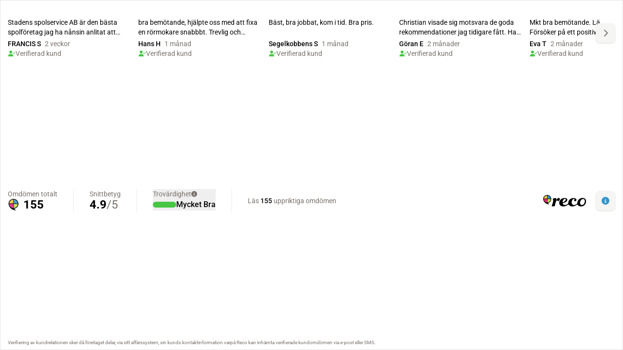

--- FILE ---
content_type: text/javascript
request_url: https://widget.reco.se/_app/immutable/chunks/tuCw-zfx.js
body_size: 1489
content:
import{n as s,a as t}from"./CVU_0hjm.js";import"./CIfBdbS7.js";import{t as o}from"./ChTsywai.js";import{s as i,c as p}from"./BCj6WVlH.js";import{p as f}from"./2fnfqmWE.js";const g="data:image/svg+xml,%3csvg%20fill='none'%20xmlns='http://www.w3.org/2000/svg'%20viewBox='0%200%20118%2032'%20fill-rule='evenodd'%20clip-rule='evenodd'%3e%3cpath%20d='M35.658%209.18c-.828-1.176-6.01-.088-8.537.826-.653.217-1.22.61-.74%201.653.522.958%201.045%202.045%201.045%202.741%200%204.308-1.394%208.311-2.57%2011.487-.827%202.22-1.655%204.525-1.045%205.134.523.523%201.263.218%207.23-.087.61%200%20.828-.13.958-.957%201.133-7.353%203.702-15.359%205.88-15.359.653.044.958.87%201.089%201.088%201.263%203.785%207.883-1.393%206.576-5.178-1.306-3.698-5.183-3.263-9.886%203.394.522-3.176.435-4.22%200-4.743Zm81.88%209.006c.436-9.964-10.017-12.792-18.728-6.918-3.048%202.219-5.226%206.83-5.226%2010.703-.436%202.306-2.613%203.786-6.097%205.091-4.791%202.088-9.147-.74-9.582-6.831%200-2.132.87-4.525%202.177-6.527%201.743-2.871%206.533-4.09%205.662-1.044-.244%201.34-1.306%201.74-.87%203.22.626%202.12%203.92%202.132%205.226.217%203.484-4.438-1.742-8.093-8.711-7.44-6.969.61-12.63%205.874-12.63%2012.923%200%204.307-8.276%207.658-12.631%205.047-1.307-.653-2.613-2.437-2.178-4.134%200-.609.436-.696.871-.696%204.356-.74%206.098-1.305%208.275-3.046%203.485-2.958%204.356-7.396.436-9.485-1.742-.826-8.275-1.87-13.937%201.915%200%20.174-5.662%203.742-5.662%2010.486%200%204.394%202.178%207.353%205.662%208.832%202.178.87%204.79%201.262%207.84.87%203.92-.348%208.275-2.784%2010.452-4.438%201.307-.87%201.742-.522%202.178%200%207.404%208.833%2017.857%203.177%2022.212-.13%201.307-.827%201.742-.087%202.178.435%201.742%202.61%204.355%204.22%209.582%204.308%206.968.217%2013.066-5.657%2013.501-13.358Zm-64.023%201.262c-1.742-1.871%203.484-9.66%206.533-8.833%201.742.348%202.177%201.697%201.306%203.698-.87%202.611-6.533%206.31-7.84%205.135Zm60.104.87c-1.743%208.354-11.76%2010.225-12.631%202.132-.435-6.788%206.098-13.793%2011.324-10.225%201.742%201.305%202.178%204.7%201.307%208.093ZM20.675%205.524C17.583.216%2010.701-1.568%205.475%201.5-5.326%207.765.989%2024.038%2014.535%2025.69c0%200%201.436.174%202.046.174.523%200%20.74-.435.218-.609-1.83-.609-2.918-1.61-3.484-3.176%207.578-1.827%2011.15-9.964%207.36-16.534'%20fill='%23000'/%3e%3cpath%20d='M20.505%2010.145c-.479-4.612-4.224-8.223-8.84-8.484v8.484h8.84Z'%20fill='%233096D0'/%3e%3cpath%20d='M11.664%2020.631c4.922-.305%208.798-4.351%208.885-9.355h-8.885v9.355Z'%20fill='%23C3DA4A'/%3e%3cpath%20d='M1.651%2011.276c.074%205.004%203.986%209.05%208.885%209.355v-9.355H1.651Z'%20fill='%23ED2281'/%3e%3cpath%20d='M10.532%201.66c-4.617.27-8.362%203.86-8.842%208.485h8.842V1.66Z'%20fill='%23F9C63C'/%3e%3c/svg%3e",Z="data:image/svg+xml,%3csvg%20fill='none'%20xmlns='http://www.w3.org/2000/svg'%20viewBox='0%200%20118%2032'%20fill-rule='evenodd'%20clip-rule='evenodd'%3e%3cpath%20d='M35.658%209.18c-.828-1.176-6.01-.088-8.537.826-.653.217-1.22.61-.74%201.653.522.958%201.045%202.045%201.045%202.741%200%204.308-1.394%208.311-2.57%2011.487-.827%202.22-1.655%204.525-1.045%205.134.523.523%201.263.218%207.23-.087.61%200%20.828-.13.958-.957%201.133-7.353%203.702-15.359%205.88-15.359.653.044.958.87%201.089%201.088%201.263%203.785%207.883-1.393%206.576-5.178-1.306-3.698-5.183-3.263-9.886%203.394.522-3.176.435-4.22%200-4.743Zm81.88%209.006c.436-9.964-10.017-12.792-18.728-6.918-3.048%202.219-5.226%206.83-5.226%2010.703-.436%202.306-2.613%203.786-6.097%205.091-4.791%202.088-9.147-.74-9.582-6.831%200-2.132.87-4.525%202.177-6.527%201.743-2.871%206.533-4.09%205.662-1.044-.244%201.34-1.306%201.74-.87%203.22.626%202.12%203.92%202.132%205.226.217%203.484-4.438-1.742-8.093-8.711-7.44-6.969.61-12.63%205.874-12.63%2012.923%200%204.307-8.276%207.658-12.631%205.047-1.307-.653-2.613-2.437-2.178-4.134%200-.609.436-.696.871-.696%204.356-.74%206.098-1.305%208.275-3.046%203.485-2.958%204.356-7.396.436-9.485-1.742-.826-8.275-1.87-13.937%201.915%200%20.174-5.662%203.742-5.662%2010.486%200%204.394%202.178%207.353%205.662%208.832%202.178.87%204.79%201.262%207.84.87%203.92-.348%208.275-2.784%2010.452-4.438%201.307-.87%201.742-.522%202.178%200%207.404%208.833%2017.857%203.177%2022.212-.13%201.307-.827%201.742-.087%202.178.435%201.742%202.61%204.355%204.22%209.582%204.308%206.968.217%2013.066-5.657%2013.501-13.358Zm-64.023%201.262c-1.742-1.871%203.484-9.66%206.533-8.833%201.742.348%202.177%201.697%201.306%203.698-.87%202.611-6.533%206.31-7.84%205.135Zm60.104.87c-1.743%208.354-11.76%2010.225-12.631%202.132-.435-6.788%206.098-13.793%2011.324-10.225%201.742%201.305%202.178%204.7%201.307%208.093ZM20.675%205.524C17.583.216%2010.701-1.568%205.475%201.5-5.326%207.765.989%2024.038%2014.535%2025.69c0%200%201.436.174%202.046.174.523%200%20.74-.435.218-.609-1.83-.609-2.918-1.61-3.484-3.176%207.578-1.827%2011.15-9.964%207.36-16.534'%20fill='%23fff'/%3e%3cpath%20d='M20.505%2010.145c-.479-4.612-4.224-8.223-8.84-8.484v8.484h8.84Z'%20fill='%233096D0'/%3e%3cpath%20d='M11.664%2020.631c4.922-.305%208.798-4.351%208.885-9.355h-8.885v9.355Z'%20fill='%23C3DA4A'/%3e%3cpath%20d='M1.651%2011.276c.074%205.004%203.986%209.05%208.885%209.355v-9.355H1.651Z'%20fill='%23ED2281'/%3e%3cpath%20d='M10.532%201.66c-4.617.27-8.362%203.86-8.842%208.485h8.842V1.66Z'%20fill='%23F9C63C'/%3e%3c/svg%3e";var m=s('<svg viewBox="0 0 512 512" aria-hidden="true" focusable="false"><path fill="currentColor" d="M256 512A256 256 0 1 0 256 0a256 256 0 1 0 0 512zM216 336h24V272H216c-13.3 0-24-10.7-24-24s10.7-24 24-24h48c13.3 0 24 10.7 24 24v88h8c13.3 0 24 10.7 24 24s-10.7 24-24 24H216c-13.3 0-24-10.7-24-24s10.7-24 24-24zm40-208a32 32 0 1 1 0 64 32 32 0 1 1 0-64z"></path></svg>');function M(l,c){let a=f(c,"class",8,"inline w-[1em] h-[1em] align-[-0.125em]");var e=m();o(()=>i(e,0,p(a()))),t(l,e)}export{M as I,Z as a,g as l};
